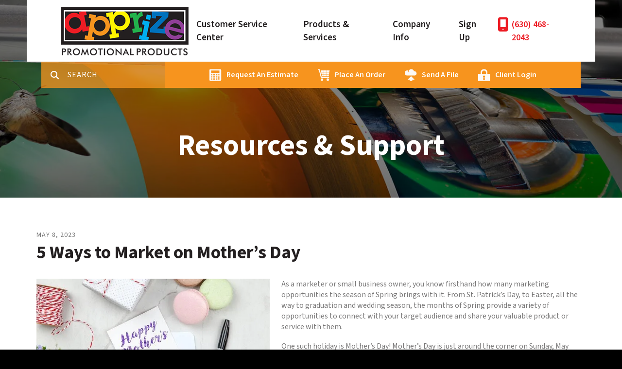

--- FILE ---
content_type: text/html; charset=UTF-8
request_url: https://www.apprizepromo.com/resources/news_archive.html/article/2023/05/08/5-ways-to-market-on-mother-s-day
body_size: 8987
content:
<!DOCTYPE html>

<!--[if lt IE 9]><html lang="en" class="no-js lt-ie10 lt-ie9"><![endif]-->
<!--[if IE 9]><html lang="en" class="no-js is-ie9 lt-ie10"><![endif]-->
<!--[if gt IE 9]><!--><html lang="en" class="no-js"><!--<![endif]-->

<head>
  <title>5 Ways to Market on Mother’s Day : News Archive : Resources &amp; Support : Apprize Promotional Products, Inc.</title>
    <link rel="shortcut icon" href="https://cdn.firespring.com/images/fc45e15f-8905-40fc-aa1c-ad7946025f2c"/>


<!-- Meta tags -->
<meta charset="utf-8">
<meta name="viewport" content="width=device-width, initial-scale=1.0">

      <meta name="google-site-verification" content="pdYQtNKSIuuHsH5Jj1jSl7man2UY1FNzu2ir9jjGRQ8">
  

  <meta name="robots" content="noindex">


  <meta property="og:title" content="News Archive : Resources &amp; Support : Apprize Promotional Products, Inc.">
  <meta property="og:url" content="https://www.apprizepromo.com/resources/news_archive.html/article/2023/05/08/5-ways-to-market-on-mother-s-day">
  <meta property="og:type" content="website">
        <meta name="twitter:card" content="summary">
  <meta name="twitter:title" content="News Archive : Resources &amp; Support : Apprize Promotional Products, Inc.">
    
  <link rel="stylesheet" href="//cdn.firespring.com/core/v2/css/stylesheet.1769597384.css">

<!-- CSS -->
      <link rel="stylesheet" href="//cdn.firespring.com/designs/pp_luminous/css/design-1029.1769597384.css">
  
<!-- SlickSlider Assets -->
  
<!-- jQuery -->
<script nonce="61f61dba69d7126ea89bd16a411866c19d2e0ab3e25feea75007628121a34d7d" type="text/javascript">
  (function (window) {
    if (window.location !== window.top.location) {
      var handler = function () {
        window.top.location = window.location;
        return false;
      };
      window.onclick = handler;
      window.onkeypress = handler;
    }
  })(this);
</script>
  <script nonce="61f61dba69d7126ea89bd16a411866c19d2e0ab3e25feea75007628121a34d7d" src="//cdn.firespring.com/core/v2/js/jquery.1769597384.js"></script>

<!-- Clicky Analytics -->
    <script
    nonce="61f61dba69d7126ea89bd16a411866c19d2e0ab3e25feea75007628121a34d7d"
    type="text/javascript"
  >
    var firespring = { log: function () { return }, goal: function () { return } }
    var firespring_site_id = Number('100584');
    (function () {
      var s = document.createElement('script')
      s.type = 'text/javascript'
      s.async = true
      s.src = 'https://analytics.firespring.com/js';
      (document.getElementsByTagName('head')[0] || document.getElementsByTagName('body')[0]).appendChild(s)
    })()
  </script>
<!-- End Clicky Analytics --><!-- Google External Accounts -->
<script
  async
  nonce="61f61dba69d7126ea89bd16a411866c19d2e0ab3e25feea75007628121a34d7d"
  src="https://www.googletagmanager.com/gtag/js?id=G-NV9DHWKGC1"
></script>
<script nonce="61f61dba69d7126ea89bd16a411866c19d2e0ab3e25feea75007628121a34d7d">
  window.dataLayer = window.dataLayer || []

  function gtag () {dataLayer.push(arguments)}

  gtag('js', new Date())
    gtag('config', 'G-NV9DHWKGC1')
  </script>
<!-- End Google External Accounts -->

            
  

</head>

  <body class="internal ">

  
  <a id="skip" class="hidden-visually skip-to-main" href="#main-content">Skip to main content</a>

      <!-- BEGIN .site-container -->
<div class="site-container">

  <!-- BEGIN .site-screen -->
  <div class="site-screen"></div>
  <!-- END .site-screen -->


  <!-- BEGIN .mobile-menu-container -->
  <div class="mobile-menu-container">
    <!-- BEGIN .wrap -->
    <div class="wrap">

      <!-- BEGIN .menu-toggle -->
      <div class="menu-toggle">
        <!-- BEGIN .menu-close -->
        <div class="menu-close">
          <!-- BEGIN .bar -->
          <div class="bar bar-left"></div>
          <div class="bar bar-right"></div>
          <!-- END .bar -->
        </div>
        <!-- END .menu-close -->
      </div>
      <!-- END .menu-toggle -->

            <div class="content-block search-block">
  <div class="search-form search-form--1d8d8d3325b80fd1f297ea0d5101c37a" role="search">

  <form class="form--inline form--inline--no-button" novalidate>
    <div class="form-row">
      <div class="form-row__controls">
        <input aria-label="Search our site" type="search" id="search-form__input--1d8d8d3325b80fd1f297ea0d5101c37a" autocomplete="off">
      </div>
    </div>
  </form>

  <div id="search-form__results--1d8d8d3325b80fd1f297ea0d5101c37a" class="search-form__results"></div>
    <script nonce="61f61dba69d7126ea89bd16a411866c19d2e0ab3e25feea75007628121a34d7d" type="text/javascript">
      var ss360Config = window.ss360Config || []
      var config = {
        style: {
          themeColor: '#333333',
          accentColor: "#000000",
          loaderType: 'circle'
        },
        searchBox: {
          selector: "#search-form__input--1d8d8d3325b80fd1f297ea0d5101c37a"
        },
        tracking: {
          providers: []
        },
        siteId: "www.apprizepromo.com",
        showErrors: false
      }
      if (!window.ss360Config[0]) {
        var stScript = document.createElement('script')
        stScript.type = 'text/javascript'
        stScript.async = true
        stScript.src = 'https://cdn.sitesearch360.com/v13/sitesearch360-v13.min.js'
        var entry = document.getElementsByTagName('script')[0]
        entry.parentNode.insertBefore(stScript, entry)
      }
      ss360Config.push(config)
    </script>
</div>
</div>
      
      
      <!-- BEGIN nav -->
                                  <nav class="nav mobile accordian" aria-label="Secondary">

    
    <ul class="nav__list nav-ul-0 nav">
      
    <li class="nav-level-0 nav__list--parent">
      <a href="https://www.apprizepromo.com/servicecenter/">Customer Service Center</a>

      
        <ul class="nav-ul-1">
           
    <li class="nav-level-1">
      <a href="https://www.apprizepromo.com/servicecenter/">Introduction</a>

      
    </li>


    <li class="nav-level-1">
      <a href="https://www.apprizepromo.com/servicecenter/estimate.html">Request An Estimate</a>

      
    </li>


    <li class="nav-level-1">
      <a href="https://www.apprizepromo.com/servicecenter/send_file.html">Send A File</a>

      
    </li>

        </ul>
      
    </li>


    <li class="nav-level-0 nav__list--parent">
      <a href="https://www.apprizepromo.com/products/">Products &amp; Services</a>

      
        <ul class="nav-ul-1">
           
    <li class="nav-level-1">
      <a href="https://www.apprizepromo.com/products/">Promotional Products</a>

      
    </li>


    <li class="nav-level-1">
      <a href="https://www.apprizepromo.com/products/coprorate.html">Branded Clothing</a>

      
    </li>


    <li class="nav-level-1">
      <a href="https://www.apprizepromo.com/products/product-overview.html">Printing</a>

      
    </li>


    <li class="nav-level-1">
      <a href="https://www.apprizepromo.com/products/sportswear.html">More Clothing Options</a>

      
    </li>

        </ul>
      
    </li>


    <li class="nav-level-0 nav__list--parent">
      <a href="https://www.apprizepromo.com/companyinfo/">Company Info</a>

      
        <ul class="nav-ul-1">
           
    <li class="nav-level-1">
      <a href="https://www.apprizepromo.com/companyinfo/">Introduction</a>

      
    </li>


    <li class="nav-level-1">
      <a href="https://www.apprizepromo.com/companyinfo/culture.html">Company Culture</a>

      
    </li>


    <li class="nav-level-1">
      <a href="https://www.apprizepromo.com/companyinfo/employees.html">Our Staff</a>

      
    </li>


    <li class="nav-level-1">
      <a href="https://www.apprizepromo.com/companyinfo/locations.html">Locations &amp; Hours</a>

      
    </li>


    <li class="nav-level-1">
      <a href="https://www.apprizepromo.com/companyinfo/equipment.html">Equipment</a>

      
    </li>

        </ul>
      
    </li>


    <li class="nav-level-0">
      <a href="https://www.apprizepromo.com/special/">Sign Up</a>

      
    </li>

    </ul>

    
  </nav>


            <!-- END nav -->

      
    </div>
    <!-- END .wrap -->
  </div>
  <!-- END .mobile-menu-container -->

    <!-- BEGIN .sticky-panel -->
  <div class="sticky-panel">

        <!-- BEGIN .search-toggle -->
    <div class="search-toggle">
      <i class="fa fa-search"></i>
      <div class="content-block search-block">
  <div class="search-form search-form--9677982af29538a2c7734650fc71da7b" role="search">

  <form class="form--inline form--inline--no-button" novalidate>
    <div class="form-row">
      <div class="form-row__controls">
        <input aria-label="Search our site" type="search" id="search-form__input--9677982af29538a2c7734650fc71da7b" autocomplete="off">
      </div>
    </div>
  </form>

  <div id="search-form__results--9677982af29538a2c7734650fc71da7b" class="search-form__results"></div>
    <script nonce="61f61dba69d7126ea89bd16a411866c19d2e0ab3e25feea75007628121a34d7d" type="text/javascript">
      var ss360Config = window.ss360Config || []
      var config = {
        style: {
          themeColor: '#333333',
          accentColor: "#000000",
          loaderType: 'circle'
        },
        searchBox: {
          selector: "#search-form__input--9677982af29538a2c7734650fc71da7b"
        },
        tracking: {
          providers: []
        },
        siteId: "www.apprizepromo.com",
        showErrors: false
      }
      if (!window.ss360Config[0]) {
        var stScript = document.createElement('script')
        stScript.type = 'text/javascript'
        stScript.async = true
        stScript.src = 'https://cdn.sitesearch360.com/v13/sitesearch360-v13.min.js'
        var entry = document.getElementsByTagName('script')[0]
        entry.parentNode.insertBefore(stScript, entry)
      }
      ss360Config.push(config)
    </script>
</div>
</div>
    </div>
    <!-- END .search-toggle -->
    
        <div class="content-block utilities-block">
  <div class="collection collection--list" id="content_4f92df39317d787ad2d0710ca3245977">

    

    <ul class="collection__items">

        
                                      <li class="collection-item collection-item--has-image" id="content_4f92df39317d787ad2d0710ca3245977_item_8976763">
                                    <div class="collection-item__content clearfix">

                      <div id="content_50c0809dd97932a55e3402462561981b_image_item_8976763"  class="collection-item-image image" style="max-width: 25px;">
    <a href="https://www.apprizepromo.com/servicecenter/estimate.html"     itemprop="url">
    <img
        loading="lazy"
        width="25"
        height="25"
        alt="Request An Estimate"
        src="https://cdn.firespring.com/images/cff98315-d3ed-4b9a-a8d5-caf511fc2663.png"
        srcset="https://cdn.firespring.com/images/cff98315-d3ed-4b9a-a8d5-caf511fc2663.png 25w"
        itemprop="image"
                    >
    </a>

          </div>
          
                      <div class="collection-item-label"><a href="https://www.apprizepromo.com/servicecenter/estimate.html"     itemprop="url">Request An Estimate</a></div>
          
          
        </div>
              </li>
                                          <li class="collection-item collection-item--has-image" id="content_4f92df39317d787ad2d0710ca3245977_item_8976764">
                                    <div class="collection-item__content clearfix">

                      <div id="content_50c0809dd97932a55e3402462561981b_image_item_8976764"  class="collection-item-image image" style="max-width: 25px;">
    <a href="https://www.apprizepromo.com/servicecenter/order.html"     itemprop="url">
    <img
        loading="lazy"
        width="25"
        height="25"
        alt="Place An Order"
        src="https://cdn.firespring.com/images/2ddd6f39-292c-4f59-a39d-4c017cd266cb.png"
        srcset="https://cdn.firespring.com/images/2ddd6f39-292c-4f59-a39d-4c017cd266cb.png 25w"
        itemprop="image"
                    >
    </a>

          </div>
          
                      <div class="collection-item-label"><a href="https://www.apprizepromo.com/servicecenter/order.html"     itemprop="url">Place An Order</a></div>
          
          
        </div>
              </li>
                                          <li class="collection-item collection-item--has-image" id="content_4f92df39317d787ad2d0710ca3245977_item_8976765">
                                    <div class="collection-item__content clearfix">

                      <div id="content_50c0809dd97932a55e3402462561981b_image_item_8976765"  class="collection-item-image image" style="max-width: 25px;">
    <a href="https://www.apprizepromo.com/servicecenter/send_file.html"     itemprop="url">
    <img
        loading="lazy"
        width="25"
        height="25"
        alt="Send A File"
        src="https://cdn.firespring.com/images/3d6941ac-e1de-4031-9a29-92fd236f2758.png"
        srcset="https://cdn.firespring.com/images/3d6941ac-e1de-4031-9a29-92fd236f2758.png 25w"
        itemprop="image"
                    >
    </a>

          </div>
          
                      <div class="collection-item-label"><a href="https://www.apprizepromo.com/servicecenter/send_file.html"     itemprop="url">Send A File</a></div>
          
          
        </div>
              </li>
                                          <li class="collection-item collection-item--has-image" id="content_4f92df39317d787ad2d0710ca3245977_item_8976766">
                                    <div class="collection-item__content clearfix">

                      <div id="content_50c0809dd97932a55e3402462561981b_image_item_8976766"  class="collection-item-image image" style="max-width: 25px;">
    <a href="https://www.apprizepromo.com/customer_portal/login.html"     itemprop="url">
    <img
        loading="lazy"
        width="25"
        height="25"
        alt="Client Login"
        src="https://cdn.firespring.com/images/280c3fc8-3688-4c55-aaff-84a87fcceefa.png"
        srcset="https://cdn.firespring.com/images/280c3fc8-3688-4c55-aaff-84a87fcceefa.png 25w"
        itemprop="image"
                    >
    </a>

          </div>
          
                      <div class="collection-item-label"><a href="https://www.apprizepromo.com/customer_portal/login.html"     itemprop="url">Client Login</a></div>
          
          
        </div>
              </li>
      
    </ul>

    </div>
</div>
    
  </div>
  <!-- END .sticky-panel -->
  
  <!-- BEGIN header -->
  <header class="header is-hidden">

    <!-- BEGIN .additional-header -->
        <!-- END .additional-header -->

    <!-- BEGIN .top-header -->
    <div class="top-header">
      <!-- BEGIN .wrap -->
      <div class="wrap">

        <!-- BEGIN .menu-toggle -->
        <div class="menu-toggle">
          <!-- BEGIN .menu-open -->
          <div class="menu-open">
            <div class="bar"></div>
            <div class="bar"></div>
            <div class="bar"></div>
          </div>
          <!-- END .menu-open -->
        </div>
        <!-- END .menu-toggle -->

        <!-- BEGIN nav-logo -->
        <div class="nav-logo">
                    <a href="https://www.apprizepromo.com/"><img alt="Apprize Promotional Products, Inc." title="logo" src="https://cdn.firespring.com/images/cea3e900-f3fd-4513-9a7b-430702eff9ea.png"></a>
                  </div>
        <!-- END nav-logo -->

                <!-- BEGIN .search-toggle -->
        <div class="search-toggle">
          <!-- BEGIN .search-button -->
          <div class="search-button">
            <div class="search-circle"></div>
            <div class="search-handle"></div>
          </div>
          <!-- END .search-button -->
        </div>
        <!-- END .search-toggle -->
        
        
        <!-- BEGIN nav -->
                                            <nav class="nav dropdown" aria-label="Secondary">

    
    <ul class="nav__list nav-ul-0 nav">
      
    <li class="nav-level-0 nav__list--parent">
      <a href="https://www.apprizepromo.com/servicecenter/">Customer Service Center</a>

      
        <ul class="nav-ul-1">
           
    <li class="nav-level-1">
      <a href="https://www.apprizepromo.com/servicecenter/">Introduction</a>

      
    </li>


    <li class="nav-level-1">
      <a href="https://www.apprizepromo.com/servicecenter/estimate.html">Request An Estimate</a>

      
    </li>


    <li class="nav-level-1">
      <a href="https://www.apprizepromo.com/servicecenter/send_file.html">Send A File</a>

      
    </li>

        </ul>
      
    </li>


    <li class="nav-level-0 nav__list--parent">
      <a href="https://www.apprizepromo.com/products/">Products &amp; Services</a>

      
        <ul class="nav-ul-1">
           
    <li class="nav-level-1">
      <a href="https://www.apprizepromo.com/products/">Promotional Products</a>

      
    </li>


    <li class="nav-level-1">
      <a href="https://www.apprizepromo.com/products/coprorate.html">Branded Clothing</a>

      
    </li>


    <li class="nav-level-1">
      <a href="https://www.apprizepromo.com/products/product-overview.html">Printing</a>

      
    </li>


    <li class="nav-level-1">
      <a href="https://www.apprizepromo.com/products/sportswear.html">More Clothing Options</a>

      
    </li>

        </ul>
      
    </li>


    <li class="nav-level-0 nav__list--parent">
      <a href="https://www.apprizepromo.com/companyinfo/">Company Info</a>

      
        <ul class="nav-ul-1">
           
    <li class="nav-level-1">
      <a href="https://www.apprizepromo.com/companyinfo/">Introduction</a>

      
    </li>


    <li class="nav-level-1">
      <a href="https://www.apprizepromo.com/companyinfo/culture.html">Company Culture</a>

      
    </li>


    <li class="nav-level-1">
      <a href="https://www.apprizepromo.com/companyinfo/employees.html">Our Staff</a>

      
    </li>


    <li class="nav-level-1">
      <a href="https://www.apprizepromo.com/companyinfo/locations.html">Locations &amp; Hours</a>

      
    </li>


    <li class="nav-level-1">
      <a href="https://www.apprizepromo.com/companyinfo/equipment.html">Equipment</a>

      
    </li>

        </ul>
      
    </li>


    <li class="nav-level-0">
      <a href="https://www.apprizepromo.com/special/">Sign Up</a>

      
    </li>

    </ul>

    
  </nav>


                <!-- END nav -->

        
        <!-- BEGIN .phone-container -->
        <div class="phone-container">
                    <div class="locations-hours locations-hours--variable">

  <div class="location location--1" itemscope itemtype="https://schema.org/Organization">

              
    <div class="location__info">

              
          <div class="location__address" itemprop="address" itemscope itemtype="https://schema.org/PostalAddress">

                          
                <div class="location-address location-address--1" itemprop="streetAddress">
                  3 Grant Square #337
                </div>

                                        
                <div class="location-address location-address--2" itemprop="streetAddress">
                  Hinsdale, IL 60521
                </div>

                          
          </div>

              
              
          <div class="location__phone">

                          
                <div class="location-phone location-phone--1">
                                      <span class="label">Phone:</span>
                                    <span class="value" itemprop="telephone" content="6304682043"><a
                        href="tel:6304682043">(630) 468-2043</a></span>
                </div>

                                        
                <div class="location-phone location-phone--2">
                                      <span class="label">Fax:</span>
                                    <span class="value" itemprop="telephone" content="6304682857"><a
                        href="tel:6304682857">(630) 468-2857</a></span>
                </div>

                          
          </div>

              
              
          <div class="location__links">
            <div class="location-links-email">
                                              <span class="value"><a href="https://www.apprizepromo.com/contact.html">Contact Us</a></span>
                          </div>
          </div>

              
              
          <div class="location__hours">
            <p>Monday - Friday: 8:30 am-5:00 pm</p>
          </div>

              
    </div>
  </div>


</div>                  </div>
        <!-- END .phone-container -->

      </div>
      <!-- END .wrap -->
    </div>
    <!-- END .top-header -->

        <!-- BEGIN .bottom-header -->

              <div class="bottom-header">
      
      <!-- BEGIN .wrap -->
      <div class="wrap">

                <!-- BEGIN .search-toggle -->
        <div class="search-toggle">
          <i class="fa fa-search"></i>
        </div>
        <!-- END .search-toggle -->
        <div class="content-block search-block">
  <div class="search-form search-form--b05fb1125b034c1a871c4f14abb38cc1" role="search">

  <form class="form--inline form--inline--no-button" novalidate>
    <div class="form-row">
      <div class="form-row__controls">
        <input aria-label="Search our site" type="search" id="search-form__input--b05fb1125b034c1a871c4f14abb38cc1" autocomplete="off">
      </div>
    </div>
  </form>

  <div id="search-form__results--b05fb1125b034c1a871c4f14abb38cc1" class="search-form__results"></div>
    <script nonce="61f61dba69d7126ea89bd16a411866c19d2e0ab3e25feea75007628121a34d7d" type="text/javascript">
      var ss360Config = window.ss360Config || []
      var config = {
        style: {
          themeColor: '#333333',
          accentColor: "#000000",
          loaderType: 'circle'
        },
        searchBox: {
          selector: "#search-form__input--b05fb1125b034c1a871c4f14abb38cc1"
        },
        tracking: {
          providers: []
        },
        siteId: "www.apprizepromo.com",
        showErrors: false
      }
      if (!window.ss360Config[0]) {
        var stScript = document.createElement('script')
        stScript.type = 'text/javascript'
        stScript.async = true
        stScript.src = 'https://cdn.sitesearch360.com/v13/sitesearch360-v13.min.js'
        var entry = document.getElementsByTagName('script')[0]
        entry.parentNode.insertBefore(stScript, entry)
      }
      ss360Config.push(config)
    </script>
</div>
</div>
        
                <div class="content-block utilities-block">
  <div class="collection collection--list" id="content_4f92df39317d787ad2d0710ca3245977">

    

    <ul class="collection__items">

        
                                      <li class="collection-item collection-item--has-image" id="content_4f92df39317d787ad2d0710ca3245977_item_8976763">
                                    <div class="collection-item__content clearfix">

                      <div id="content_50c0809dd97932a55e3402462561981b_image_item_8976763"  class="collection-item-image image" style="max-width: 25px;">
    <a href="https://www.apprizepromo.com/servicecenter/estimate.html"     itemprop="url">
    <img
        loading="lazy"
        width="25"
        height="25"
        alt="Request An Estimate"
        src="https://cdn.firespring.com/images/cff98315-d3ed-4b9a-a8d5-caf511fc2663.png"
        srcset="https://cdn.firespring.com/images/cff98315-d3ed-4b9a-a8d5-caf511fc2663.png 25w"
        itemprop="image"
                    >
    </a>

          </div>
          
                      <div class="collection-item-label"><a href="https://www.apprizepromo.com/servicecenter/estimate.html"     itemprop="url">Request An Estimate</a></div>
          
          
        </div>
              </li>
                                          <li class="collection-item collection-item--has-image" id="content_4f92df39317d787ad2d0710ca3245977_item_8976764">
                                    <div class="collection-item__content clearfix">

                      <div id="content_50c0809dd97932a55e3402462561981b_image_item_8976764"  class="collection-item-image image" style="max-width: 25px;">
    <a href="https://www.apprizepromo.com/servicecenter/order.html"     itemprop="url">
    <img
        loading="lazy"
        width="25"
        height="25"
        alt="Place An Order"
        src="https://cdn.firespring.com/images/2ddd6f39-292c-4f59-a39d-4c017cd266cb.png"
        srcset="https://cdn.firespring.com/images/2ddd6f39-292c-4f59-a39d-4c017cd266cb.png 25w"
        itemprop="image"
                    >
    </a>

          </div>
          
                      <div class="collection-item-label"><a href="https://www.apprizepromo.com/servicecenter/order.html"     itemprop="url">Place An Order</a></div>
          
          
        </div>
              </li>
                                          <li class="collection-item collection-item--has-image" id="content_4f92df39317d787ad2d0710ca3245977_item_8976765">
                                    <div class="collection-item__content clearfix">

                      <div id="content_50c0809dd97932a55e3402462561981b_image_item_8976765"  class="collection-item-image image" style="max-width: 25px;">
    <a href="https://www.apprizepromo.com/servicecenter/send_file.html"     itemprop="url">
    <img
        loading="lazy"
        width="25"
        height="25"
        alt="Send A File"
        src="https://cdn.firespring.com/images/3d6941ac-e1de-4031-9a29-92fd236f2758.png"
        srcset="https://cdn.firespring.com/images/3d6941ac-e1de-4031-9a29-92fd236f2758.png 25w"
        itemprop="image"
                    >
    </a>

          </div>
          
                      <div class="collection-item-label"><a href="https://www.apprizepromo.com/servicecenter/send_file.html"     itemprop="url">Send A File</a></div>
          
          
        </div>
              </li>
                                          <li class="collection-item collection-item--has-image" id="content_4f92df39317d787ad2d0710ca3245977_item_8976766">
                                    <div class="collection-item__content clearfix">

                      <div id="content_50c0809dd97932a55e3402462561981b_image_item_8976766"  class="collection-item-image image" style="max-width: 25px;">
    <a href="https://www.apprizepromo.com/customer_portal/login.html"     itemprop="url">
    <img
        loading="lazy"
        width="25"
        height="25"
        alt="Client Login"
        src="https://cdn.firespring.com/images/280c3fc8-3688-4c55-aaff-84a87fcceefa.png"
        srcset="https://cdn.firespring.com/images/280c3fc8-3688-4c55-aaff-84a87fcceefa.png 25w"
        itemprop="image"
                    >
    </a>

          </div>
          
                      <div class="collection-item-label"><a href="https://www.apprizepromo.com/customer_portal/login.html"     itemprop="url">Client Login</a></div>
          
          
        </div>
              </li>
      
    </ul>

    </div>
</div>
        
      </div>
      <!-- END .wrap -->
    </div>
    <!-- END .bottom-header -->
    
  </header>
  <!-- END header -->
  
  
<!-- BEGIN .masthead-container -->
<div class="masthead-container has-bg">
  <!-- BEGIN .wrap -->
  <div class="wrap">

        <h1>Resources &amp; Support</h1>
    
          <div class="content-block masthead-block">
  <div id="content_11c72c9e8c9c528ca07f1330a72cebc4"  class="image" style="max-width: 1600px;">
    
    <img
        loading="lazy"
        width="1600"
        height="425"
        alt=""
        src="https://cdn.firespring.com/images/a3cec441-acc9-41d0-a553-fdf3e51e8d0e.jpg"
        srcset="https://cdn.firespring.com/images/20aa2616-8239-42c4-8bbd-f1eef7885c75.jpg 600w, https://cdn.firespring.com/images/78d35987-3b76-4103-b789-50d28a6d3bba.jpg 1200w, https://cdn.firespring.com/images/a3cec441-acc9-41d0-a553-fdf3e51e8d0e.jpg 1600w"
        itemprop="image"
                    >
    

          </div>
</div>
    
  </div>
  <!-- END .wrap -->
</div>
<!-- END .masthead-container -->

<main>

    <!-- BEGIN .primary-container -->
  <div class="primary-container" id="main-content" data-search-indexed="true">
    <!-- BEGIN .wrap -->
    <div class="wrap">
      
<div class="news-articles news-articles--article" id="content_ee5e36ebeb271235b842af0834253d76">
  <div class="news-article" id="content_ee5e36ebeb271235b842af0834253d76_article_16964341">

    <div class="news-article-header">
              <div class="news-article-meta news-article-meta--date">
          <span class="date-month">May</span><span class="separator"> </span><span class="date-day">8</span><span class="separator">, </span><span class="date-year">2023</span>
        </div>
      
              <div class="news-article-title">
          <h2>5 Ways to Market on Mother’s Day</h2>
        </div>
      
          </div>

    <div class="news-article-content">
      <div id="content_ee5e36ebeb271235b842af0834253d76_article_16964341-thumbnail"  class="news-article-image image">
    
    <img
        loading="lazy"
        width="640"
        height="427"
        alt=""
        src="https://cdn.firespring.com/images/440f1751-e91b-438d-b2ed-15bd591d09ef.jpg"
        srcset="https://cdn.firespring.com/images/8ac259a3-364f-40f2-b6c9-3cb7d6904249.jpg 600w, https://cdn.firespring.com/images/440f1751-e91b-438d-b2ed-15bd591d09ef.jpg 640w"
        itemprop="image"
                    >
    

          </div>

      <p>As a marketer or small business owner, you know firsthand how many marketing opportunities the season of Spring brings with it. From St. Patrick’s Day, to Easter, all the way to graduation and wedding season, the months of Spring provide a variety of opportunities to connect with your target audience and share your valuable product or service with them. </p>

<p>One such holiday is Mother’s Day! Mother’s Day is just around the corner on Sunday, May 13th. It’s the perfect opportunity to engage with consumers by celebrating a day for the mothers in their lives. If you want to learn more about marketing this week, we can help you get started. Here are five ways to market on Mother’s Day.</p>

<p> </p>

<h3>1. Build a Mother’s Day bundle.</h3>

<p>One of the simplest ways to market on Mother’s Day is through an exclusive, promotional Mother’s Day bundle. Bundle some of your best products or services together to offer as a Mother’s Day gift for customers. This can be anything from a discounted price, to including a free gift or even offering one-time-only services. Consider how you can put together a bundle of products or services and then spin it in a way that connects with your consumers during their Mother’s Day endeavors.</p>

<p> </p>

<h3>2. Offer discounts for kids.</h3>

<p>What’s a key component of motherhood? Children. Then what better way to appeal to mothers on Mother’s Day than by offering discounts for their kids? Many kids will save up their allowances in order to buy something special for their mom, but will often feel disheartened if they can’t afford anything they want to give. Reach out and connect with kids and their moms by offering a special discount for the “this age or younger” range. Or, pick out a few products and services and include them in a “kids section” at a more affordable price for the little ones.</p>

<p> </p>

<h3>3. Share on social media.</h3>

<p>Holidays like Mother’s Day are also the perfect opportunity to connect with your audience on a personal level and show them a deeper look at your brand. Share about the holiday on your business social media platforms. Wish your followers a happy Mother’s Day, post a “throwback” picture of an employee with his or her mom or interview a team member by asking questions about his or her mother. Posts like these engage with your audience on something they know and care about firsthand—their mothers. It’s also a fun and entertaining way to build up your brand as a personal and trustworthy business.</p>

<p> </p>

<h3>4. Host a photo contest.</h3>

<p>If you want to take your social media efforts even a step further, host a photo contest among your followers to see who can share the best, funniest or biggest “fail” Mother’s Day picture. Offer up a small prize in honor of Mother’s Day and get your followers engaging with their brand and sharing with their followers. Photo contests on social media are the perfect way to encourage current and potential customers to share about your brand on their personal pages, thus furthering your marketing reach even more across various profiles and friends lists.</p>

<p> </p>

<h3>5. Give a free gift for moms.</h3>

<p>Finally, this one’s pretty simple: give a free gift for moms. After all, Mother’s Day is all about saying thank you to the mothers in our lives. Show how your brand appreciates moms by offering up a free gift—either a product, service or even something outside of the business—and encouraging moms and their families to come in claim it. Giving a free gift is also a great opportunity to attract new customers who could potentially continue their business with you well into the future.</p>

<p> </p>

<p>This Mother’s Day, embrace the Spring season by reaching out to moms and engaging them with your brand. Try out some of these tactics to see how you can market on Mother’s Day to grow your business.</p>
    </div>

    
    <div class="news-article-return">
      <a href="https://www.apprizepromo.com/resources/news_archive.html"   class="nav-return"  itemprop="url">
      Return To List
      </a>
    </div>

  </div>
</div>
      <div class="clearfix"></div>
    </div>
    <!-- END .wrap -->
  </div>
  <!-- END .primary-container -->
  
</main><!-- end main -->


<!-- BEGIN .logos-container -->
<div class="logos-container">
  <!-- BEGIN .wrap -->
  <div class="wrap">
    <div class="content-block logos-block">
  <div class="collection collection--list" id="content_d2cc6fdfac04a6498f28a1a8d7f67a3e">

    

    <ul class="collection__items">

        
                                      <li class="collection-item collection-item--has-image" id="content_d2cc6fdfac04a6498f28a1a8d7f67a3e_item_8976777">
                                    <div class="collection-item__content clearfix">

                      <div id="content_50c0809dd97932a55e3402462561981b_image_item_8976777"  class="collection-item-image image" style="max-width: 300px;">
    
    <img
        loading="lazy"
        width="300"
        height="217"
        alt=""
        src="https://cdn.firespring.com/images/ea133720-70ef-4c54-a858-096a8bb88149.png"
        srcset="https://cdn.firespring.com/images/ea133720-70ef-4c54-a858-096a8bb88149.png 300w"
        itemprop="image"
                    >
    

          </div>
          
          
          
        </div>
              </li>
                                          <li class="collection-item collection-item--has-image" id="content_d2cc6fdfac04a6498f28a1a8d7f67a3e_item_8976775">
                                    <div class="collection-item__content clearfix">

                      <div id="content_50c0809dd97932a55e3402462561981b_image_item_8976775"  class="collection-item-image image" style="max-width: 200px;">
    <a href="http://www.wbenc.org/"     itemprop="url">
    <img
        loading="lazy"
        width="200"
        height="88"
        alt=""
        src="https://cdn.firespring.com/images/2aca6764-ea21-42bb-8a6e-62a2c41aa056.png"
        srcset="https://cdn.firespring.com/images/2aca6764-ea21-42bb-8a6e-62a2c41aa056.png 200w"
        itemprop="image"
                    >
    </a>

          </div>
          
          
          
        </div>
              </li>
                                          <li class="collection-item collection-item--has-image" id="content_d2cc6fdfac04a6498f28a1a8d7f67a3e_item_8976776">
                                    <div class="collection-item__content clearfix">

                      <div id="content_50c0809dd97932a55e3402462561981b_image_item_8976776"  class="collection-item-image image" style="max-width: 200px;">
    <a href="http://wswe.org/"     itemprop="url">
    <img
        loading="lazy"
        width="200"
        height="200"
        alt=""
        src="https://cdn.firespring.com/images/579ca33d-6752-4fe3-bdca-ad8e811184a3.jpg"
        srcset="https://cdn.firespring.com/images/579ca33d-6752-4fe3-bdca-ad8e811184a3.jpg 200w"
        itemprop="image"
                    >
    </a>

          </div>
          
          
          
        </div>
              </li>
      
    </ul>

    </div>
</div>
    <div class="clearfix"></div>
  </div>
  <!-- END .wrap -->
</div>
<!-- END .logos-container -->


      <!-- BEGIN footer -->
<footer class="container-dark">

  <!-- BEGIN .additional-footer -->
    <!-- END .additional-footer -->

  <!-- BEGIN .top-footer -->
  <div class="top-footer">
    <!-- BEGIN .wrap -->
    <div class="wrap">

      <!-- BEGIN .col -->
      <div class="col">
                  <div class="content-block column-one-headline-block">
  <h4>Visit Us</h4>
</div>
        
        <div class="locations-hours locations-hours--variable">

  <div class="location location--1" itemscope itemtype="https://schema.org/Organization">

              
    <div class="location__info">

              
          <div class="location__address" itemprop="address" itemscope itemtype="https://schema.org/PostalAddress">

                          
                <div class="location-address location-address--1" itemprop="streetAddress">
                  3 Grant Square #337
                </div>

                                        
                <div class="location-address location-address--2" itemprop="streetAddress">
                  Hinsdale, IL 60521
                </div>

                          
          </div>

              
              
          <div class="location__phone">

                          
                <div class="location-phone location-phone--1">
                                      <span class="label">Phone:</span>
                                    <span class="value" itemprop="telephone" content="6304682043"><a
                        href="tel:6304682043">(630) 468-2043</a></span>
                </div>

                                        
                <div class="location-phone location-phone--2">
                                      <span class="label">Fax:</span>
                                    <span class="value" itemprop="telephone" content="6304682857"><a
                        href="tel:6304682857">(630) 468-2857</a></span>
                </div>

                          
          </div>

              
              
          <div class="location__links">
            <div class="location-links-email">
                                              <span class="value"><a href="https://www.apprizepromo.com/contact.html">Contact Us</a></span>
                          </div>
          </div>

              
              
          <div class="location__hours">
            <p>Monday - Friday: 8:30 am-5:00 pm</p>
          </div>

              
    </div>
  </div>


</div>
                  <div class="content-block social-media-block">
  <div class="collection collection--list" id="content_2ad461e3cd3def41ee782184f42ec5ca">

    

    <ul class="collection__items">

        
                                      <li class="collection-item collection-item--has-image" id="content_2ad461e3cd3def41ee782184f42ec5ca_item_8976767">
                                    <div class="collection-item__content clearfix">

                      <div id="content_50c0809dd97932a55e3402462561981b_image_item_8976767"  class="collection-item-image image" style="max-width: 31px;">
    <a href="http://www.facebook.com/?ref=tn_tnmn#!/pages/Apprize-Promotional-Products/130370160379099" target="_blank" rel="noopener noreferrer "    itemprop="url">
    <img
        loading="lazy"
        width="31"
        height="30"
        alt="Facebook"
        src="https://cdn.firespring.com/images/ab33b609-82b6-4af3-a718-080baddfe6ef.png"
        srcset="https://cdn.firespring.com/images/ab33b609-82b6-4af3-a718-080baddfe6ef.png 31w"
        itemprop="image"
                    >
    </a>

          </div>
          
                      <div class="collection-item-label"><a href="http://www.facebook.com/?ref=tn_tnmn#!/pages/Apprize-Promotional-Products/130370160379099" target="_blank" rel="noopener noreferrer "    itemprop="url">Facebook</a></div>
          
          
        </div>
              </li>
      
    </ul>

    </div>
</div><div class="content-block sitemap-block">
  <div class="collection collection--list" id="content_97ced5d4ee0572f7052962eea2677d76">

    

    <ul class="collection__items">

        
                        <li class="collection-item" id="content_97ced5d4ee0572f7052962eea2677d76_item_8976771">
                                    <div class="collection-item__content">

          
                      <div class="collection-item-label"><a href="https://www.apprizepromo.com/search.html"     itemprop="url">Sitemap</a></div>
          
          
        </div>
              </li>
      
    </ul>

    </div>
</div>
                <div class="clearfix"></div>
      </div>
      <!-- END .col -->

      
      
    </div>
    <!-- END .wrap -->
  </div>
  <!-- END .top-footer -->

  <!-- BEGIN .bottom-footer -->
  <div class="bottom-footer">
    <!-- BEGIN .wrap -->
    <div class="wrap">

      <!-- BEGIN .copy-container -->
      <div class="copy-container">
        &copy;
        Apprize Promotional Products, Inc.
        -
        2026
      </div>
      <!-- END .copy-container -->

        
              <div class="content-block powered-by-block">
  <p>Powered by <a href="http://PrinterPresence.com/poweredby" target="_blank" rel="noopener noreferrer">PrinterPresence</a></p>
</div>
      
    </div>
    <!-- END .wrap -->
  </div>
  <!-- END .bottom-footer -->

</footer>
<!-- END footer -->

</div>
<!-- END .site-container -->
  

  



  <script nonce="61f61dba69d7126ea89bd16a411866c19d2e0ab3e25feea75007628121a34d7d" src="//cdn.firespring.com/core/v2/js/footer_scripts.1769597384.js"></script>

<script nonce="61f61dba69d7126ea89bd16a411866c19d2e0ab3e25feea75007628121a34d7d">
  (function(h,o,u,n,d) {
    h=h[d]=h[d]||{q:[],onReady:function(c){h.q.push(c)}}
    d=o.createElement(u);d.async=1;d.src=n
    n=o.getElementsByTagName(u)[0];n.parentNode.insertBefore(d,n)
  })(window,document,'script','https://www.datadoghq-browser-agent.com/us1/v6/datadog-rum.js','DD_RUM')

  // regex patterns to identify known bot instances:
  let botPattern = "(googlebot\/|bot|Googlebot-Mobile|Googlebot-Image|Google favicon|Mediapartners-Google|bingbot|slurp|java|wget|curl|Commons-HttpClient|Python-urllib|libwww|httpunit|nutch|phpcrawl|msnbot|jyxobot|FAST-WebCrawler|FAST Enterprise Crawler|biglotron|teoma|convera|seekbot|gigablast|exabot|ngbot|ia_archiver|GingerCrawler|webmon |httrack|webcrawler|grub.org|UsineNouvelleCrawler|antibot|netresearchserver|speedy|fluffy|bibnum.bnf|findlink|msrbot|panscient|yacybot|AISearchBot|IOI|ips-agent|tagoobot|MJ12bot|dotbot|woriobot|yanga|buzzbot|mlbot|yandexbot|purebot|Linguee Bot|Voyager|CyberPatrol|voilabot|baiduspider|citeseerxbot|spbot|twengabot|postrank|turnitinbot|scribdbot|page2rss|sitebot|linkdex|Adidxbot|blekkobot|ezooms|dotbot|Mail.RU_Bot|discobot|heritrix|findthatfile|europarchive.org|NerdByNature.Bot|sistrix crawler|ahrefsbot|Aboundex|domaincrawler|wbsearchbot|summify|ccbot|edisterbot|seznambot|ec2linkfinder|gslfbot|aihitbot|intelium_bot|facebookexternalhit|yeti|RetrevoPageAnalyzer|lb-spider|sogou|lssbot|careerbot|wotbox|wocbot|ichiro|DuckDuckBot|lssrocketcrawler|drupact|webcompanycrawler|acoonbot|openindexspider|gnam gnam spider|web-archive-net.com.bot|backlinkcrawler|coccoc|integromedb|content crawler spider|toplistbot|seokicks-robot|it2media-domain-crawler|ip-web-crawler.com|siteexplorer.info|elisabot|proximic|changedetection|blexbot|arabot|WeSEE:Search|niki-bot|CrystalSemanticsBot|rogerbot|360Spider|psbot|InterfaxScanBot|Lipperhey SEO Service|CC Metadata Scaper|g00g1e.net|GrapeshotCrawler|urlappendbot|brainobot|fr-crawler|binlar|SimpleCrawler|Livelapbot|Twitterbot|cXensebot|smtbot|bnf.fr_bot|A6-Indexer|ADmantX|Facebot|Twitterbot|OrangeBot|memorybot|AdvBot|MegaIndex|SemanticScholarBot|ltx71|nerdybot|xovibot|BUbiNG|Qwantify|archive.org_bot|Applebot|TweetmemeBot|crawler4j|findxbot|SemrushBot|yoozBot|lipperhey|y!j-asr|Domain Re-Animator Bot|AddThis)";

  let regex = new RegExp(botPattern, 'i');

  // define var conditionalSampleRate as 0 if the userAgent matches a pattern in botPatterns
  // otherwise, define conditionalSampleRate as 100
  let conditionalSampleRate = regex.test(navigator.userAgent) ? 0 : 10;
  window.DD_RUM.onReady(function() {
    window.DD_RUM.init({
      applicationId: 'a1c5469d-ab6f-4740-b889-5955b6c24e72',
      clientToken: 'pub9ae25d27d775da672cae8a79ec522337',
      site: 'datadoghq.com',
      service: 'fdp',
      env: 'production',
      sessionSampleRate: conditionalSampleRate,
      sessionReplaySampleRate: 0,
      defaultPrivacyLevel: 'mask',
      trackUserInteractions: true,
      trackResources: true,
      trackLongTasks: 1,
      traceContextInjection: 'sampled'
    });
  });
</script>

  <script nonce="61f61dba69d7126ea89bd16a411866c19d2e0ab3e25feea75007628121a34d7d" src="https://cdn.firespring.com/core/v2/js/fireSlider/velocity.min.js"></script>
  <script nonce="61f61dba69d7126ea89bd16a411866c19d2e0ab3e25feea75007628121a34d7d" src="https://cdn.firespring.com/core/v2/js/fireSlider/jquery.fireSlider.velocity.js"></script>
        <script type="application/javascript" nonce="61f61dba69d7126ea89bd16a411866c19d2e0ab3e25feea75007628121a34d7d">
      $(document).ready(() => {
        var noneEffect = function(element, options) {
          element.velocity({translateX: [(options.nextPos + '%'), (options.currPos + '%')]}, {duration: 0, queue: options.effect, easing: [0]});
        }
        fireSlider.prototype.Effects.register('none', noneEffect);
      })
    </script>
  

  <noscript><p><img
        alt="Firespring Analytics"
        width="1"
        height="1"
        src="https://analytics.firespring.com//100584.gif"
      /></p></noscript>
            <script nonce="61f61dba69d7126ea89bd16a411866c19d2e0ab3e25feea75007628121a34d7d" src="//cdn.firespring.com/designs/pp_luminous/js/8247b22743a1ed8d863be45f83512742ead5361f.1769597384.js" type="text/javascript"></script>
        </body>


</html>